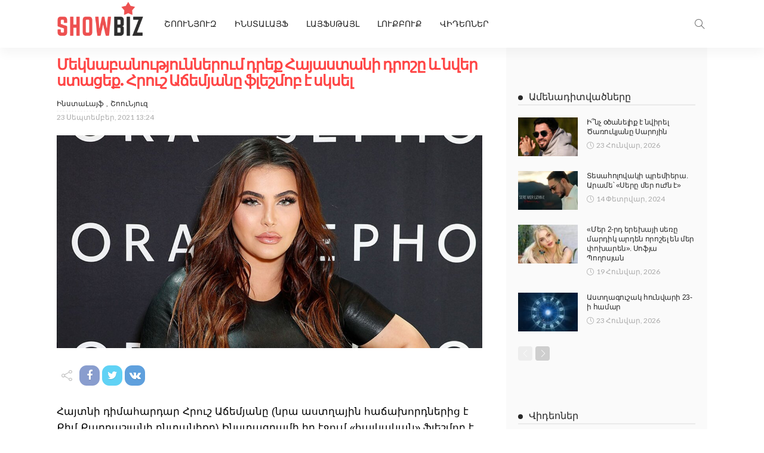

--- FILE ---
content_type: text/html; charset=UTF-8
request_url: https://showbiz.am/wp-admin/admin-ajax.php
body_size: -218
content:
{"post_id":105290,"counted":true,"storage":{"name":["pvc_visits[0]"],"value":["1769455789b105290"],"expiry":[1769455789]},"type":"post"}